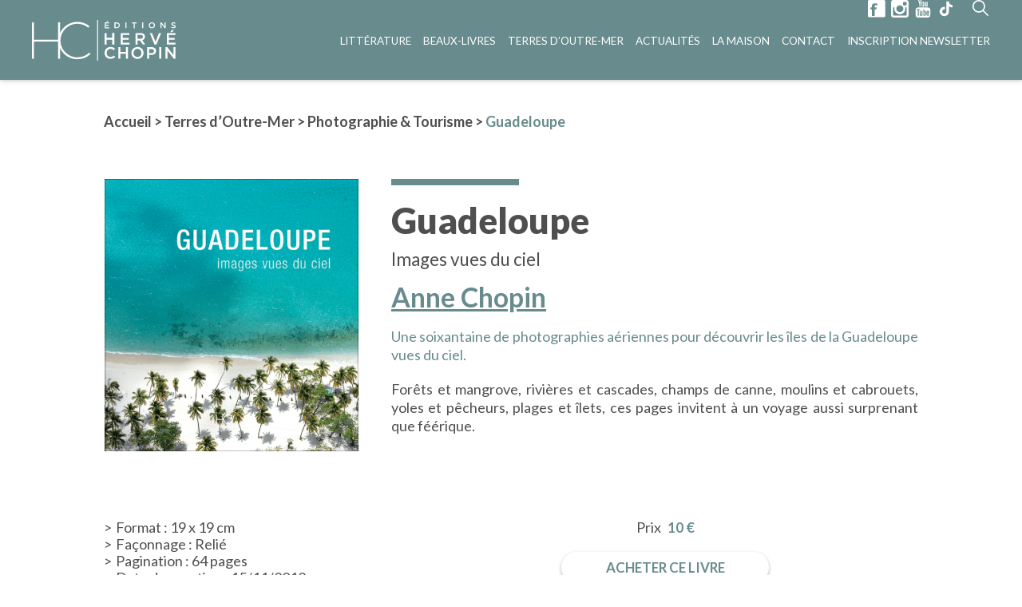

--- FILE ---
content_type: text/html; charset=UTF-8
request_url: https://www.hc-editions.com/livres/guadeloupe/
body_size: 12304
content:
<!DOCTYPE html>
<html lang="fr-FR">
<head>
    <meta charset="UTF-8">
    <meta name="viewport" content="width=device-width, initial-scale=1.0, maximum-scale=1.0">

    <title>HC Editions</title>
    
    <link href="https://fonts.googleapis.com/css2?family=Lato:wght@100;300;400;700;900&display=swap" rel="stylesheet">

    <link rel="pingback" href="https://www.hc-editions.com/xmlrpc.php" />

    <meta name='robots' content='index, follow, max-image-preview:large, max-snippet:-1, max-video-preview:-1' />

	<!-- This site is optimized with the Yoast SEO plugin v26.7 - https://yoast.com/wordpress/plugins/seo/ -->
	<title>Guadeloupe - Les Editions Hervé Chopin</title>
	<link rel="canonical" href="https://www.hc-editions.com/livres/guadeloupe/" />
	<meta property="og:locale" content="fr_FR" />
	<meta property="og:type" content="article" />
	<meta property="og:title" content="Guadeloupe - Les Editions Hervé Chopin" />
	<meta property="og:url" content="https://www.hc-editions.com/livres/guadeloupe/" />
	<meta property="og:site_name" content="Les Editions Hervé Chopin" />
	<meta property="article:modified_time" content="2021-06-15T15:16:03+00:00" />
	<meta property="og:image" content="https://www.hc-editions.com/wp-content/uploads/2021/06/guadeloupe-images-vues-du-ciel.png" />
	<meta property="og:image:width" content="600" />
	<meta property="og:image:height" content="640" />
	<meta property="og:image:type" content="image/png" />
	<meta name="twitter:card" content="summary_large_image" />
	<script type="application/ld+json" class="yoast-schema-graph">{"@context":"https://schema.org","@graph":[{"@type":"WebPage","@id":"https://www.hc-editions.com/livres/guadeloupe/","url":"https://www.hc-editions.com/livres/guadeloupe/","name":"Guadeloupe - Les Editions Hervé Chopin","isPartOf":{"@id":"https://www.hc-editions.com/#website"},"primaryImageOfPage":{"@id":"https://www.hc-editions.com/livres/guadeloupe/#primaryimage"},"image":{"@id":"https://www.hc-editions.com/livres/guadeloupe/#primaryimage"},"thumbnailUrl":"https://www.hc-editions.com/wp-content/uploads/2021/06/guadeloupe-images-vues-du-ciel.png","datePublished":"2021-06-14T13:42:07+00:00","dateModified":"2021-06-15T15:16:03+00:00","breadcrumb":{"@id":"https://www.hc-editions.com/livres/guadeloupe/#breadcrumb"},"inLanguage":"fr-FR","potentialAction":[{"@type":"ReadAction","target":["https://www.hc-editions.com/livres/guadeloupe/"]}]},{"@type":"ImageObject","inLanguage":"fr-FR","@id":"https://www.hc-editions.com/livres/guadeloupe/#primaryimage","url":"https://www.hc-editions.com/wp-content/uploads/2021/06/guadeloupe-images-vues-du-ciel.png","contentUrl":"https://www.hc-editions.com/wp-content/uploads/2021/06/guadeloupe-images-vues-du-ciel.png","width":600,"height":640,"caption":"guadeloupe images vues du ciel"},{"@type":"BreadcrumbList","@id":"https://www.hc-editions.com/livres/guadeloupe/#breadcrumb","itemListElement":[{"@type":"ListItem","position":1,"name":"Accueil","item":"https://www.hc-editions.com/"},{"@type":"ListItem","position":2,"name":"Livres","item":"https://www.hc-editions.com/livres/"},{"@type":"ListItem","position":3,"name":"Terres d’Outre-Mer","item":"https://www.hc-editions.com/categories-livres/terres-doutre-mer/"},{"@type":"ListItem","position":4,"name":"Photographie &amp; Tourisme","item":"https://www.hc-editions.com/categories-livres/photographie-tourisme/"},{"@type":"ListItem","position":5,"name":"Guadeloupe"}]},{"@type":"WebSite","@id":"https://www.hc-editions.com/#website","url":"https://www.hc-editions.com/","name":"Les Editions Hervé Chopin","description":"Maison d’édition généraliste et indépendante depuis 1994","potentialAction":[{"@type":"SearchAction","target":{"@type":"EntryPoint","urlTemplate":"https://www.hc-editions.com/?s={search_term_string}"},"query-input":{"@type":"PropertyValueSpecification","valueRequired":true,"valueName":"search_term_string"}}],"inLanguage":"fr-FR"}]}</script>
	<!-- / Yoast SEO plugin. -->


<link rel='dns-prefetch' href='//ajax.googleapis.com' />
		<!-- This site uses the Google Analytics by MonsterInsights plugin v9.11.1 - Using Analytics tracking - https://www.monsterinsights.com/ -->
							<script src="//www.googletagmanager.com/gtag/js?id=G-ELZSNGPZMK"  data-cfasync="false" data-wpfc-render="false" type="text/javascript" async></script>
			<script data-cfasync="false" data-wpfc-render="false" type="text/javascript">
				var mi_version = '9.11.1';
				var mi_track_user = true;
				var mi_no_track_reason = '';
								var MonsterInsightsDefaultLocations = {"page_location":"https:\/\/www.hc-editions.com\/livres\/guadeloupe\/"};
								if ( typeof MonsterInsightsPrivacyGuardFilter === 'function' ) {
					var MonsterInsightsLocations = (typeof MonsterInsightsExcludeQuery === 'object') ? MonsterInsightsPrivacyGuardFilter( MonsterInsightsExcludeQuery ) : MonsterInsightsPrivacyGuardFilter( MonsterInsightsDefaultLocations );
				} else {
					var MonsterInsightsLocations = (typeof MonsterInsightsExcludeQuery === 'object') ? MonsterInsightsExcludeQuery : MonsterInsightsDefaultLocations;
				}

								var disableStrs = [
										'ga-disable-G-ELZSNGPZMK',
									];

				/* Function to detect opted out users */
				function __gtagTrackerIsOptedOut() {
					for (var index = 0; index < disableStrs.length; index++) {
						if (document.cookie.indexOf(disableStrs[index] + '=true') > -1) {
							return true;
						}
					}

					return false;
				}

				/* Disable tracking if the opt-out cookie exists. */
				if (__gtagTrackerIsOptedOut()) {
					for (var index = 0; index < disableStrs.length; index++) {
						window[disableStrs[index]] = true;
					}
				}

				/* Opt-out function */
				function __gtagTrackerOptout() {
					for (var index = 0; index < disableStrs.length; index++) {
						document.cookie = disableStrs[index] + '=true; expires=Thu, 31 Dec 2099 23:59:59 UTC; path=/';
						window[disableStrs[index]] = true;
					}
				}

				if ('undefined' === typeof gaOptout) {
					function gaOptout() {
						__gtagTrackerOptout();
					}
				}
								window.dataLayer = window.dataLayer || [];

				window.MonsterInsightsDualTracker = {
					helpers: {},
					trackers: {},
				};
				if (mi_track_user) {
					function __gtagDataLayer() {
						dataLayer.push(arguments);
					}

					function __gtagTracker(type, name, parameters) {
						if (!parameters) {
							parameters = {};
						}

						if (parameters.send_to) {
							__gtagDataLayer.apply(null, arguments);
							return;
						}

						if (type === 'event') {
														parameters.send_to = monsterinsights_frontend.v4_id;
							var hookName = name;
							if (typeof parameters['event_category'] !== 'undefined') {
								hookName = parameters['event_category'] + ':' + name;
							}

							if (typeof MonsterInsightsDualTracker.trackers[hookName] !== 'undefined') {
								MonsterInsightsDualTracker.trackers[hookName](parameters);
							} else {
								__gtagDataLayer('event', name, parameters);
							}
							
						} else {
							__gtagDataLayer.apply(null, arguments);
						}
					}

					__gtagTracker('js', new Date());
					__gtagTracker('set', {
						'developer_id.dZGIzZG': true,
											});
					if ( MonsterInsightsLocations.page_location ) {
						__gtagTracker('set', MonsterInsightsLocations);
					}
										__gtagTracker('config', 'G-ELZSNGPZMK', {"forceSSL":"true","link_attribution":"true"} );
										window.gtag = __gtagTracker;										(function () {
						/* https://developers.google.com/analytics/devguides/collection/analyticsjs/ */
						/* ga and __gaTracker compatibility shim. */
						var noopfn = function () {
							return null;
						};
						var newtracker = function () {
							return new Tracker();
						};
						var Tracker = function () {
							return null;
						};
						var p = Tracker.prototype;
						p.get = noopfn;
						p.set = noopfn;
						p.send = function () {
							var args = Array.prototype.slice.call(arguments);
							args.unshift('send');
							__gaTracker.apply(null, args);
						};
						var __gaTracker = function () {
							var len = arguments.length;
							if (len === 0) {
								return;
							}
							var f = arguments[len - 1];
							if (typeof f !== 'object' || f === null || typeof f.hitCallback !== 'function') {
								if ('send' === arguments[0]) {
									var hitConverted, hitObject = false, action;
									if ('event' === arguments[1]) {
										if ('undefined' !== typeof arguments[3]) {
											hitObject = {
												'eventAction': arguments[3],
												'eventCategory': arguments[2],
												'eventLabel': arguments[4],
												'value': arguments[5] ? arguments[5] : 1,
											}
										}
									}
									if ('pageview' === arguments[1]) {
										if ('undefined' !== typeof arguments[2]) {
											hitObject = {
												'eventAction': 'page_view',
												'page_path': arguments[2],
											}
										}
									}
									if (typeof arguments[2] === 'object') {
										hitObject = arguments[2];
									}
									if (typeof arguments[5] === 'object') {
										Object.assign(hitObject, arguments[5]);
									}
									if ('undefined' !== typeof arguments[1].hitType) {
										hitObject = arguments[1];
										if ('pageview' === hitObject.hitType) {
											hitObject.eventAction = 'page_view';
										}
									}
									if (hitObject) {
										action = 'timing' === arguments[1].hitType ? 'timing_complete' : hitObject.eventAction;
										hitConverted = mapArgs(hitObject);
										__gtagTracker('event', action, hitConverted);
									}
								}
								return;
							}

							function mapArgs(args) {
								var arg, hit = {};
								var gaMap = {
									'eventCategory': 'event_category',
									'eventAction': 'event_action',
									'eventLabel': 'event_label',
									'eventValue': 'event_value',
									'nonInteraction': 'non_interaction',
									'timingCategory': 'event_category',
									'timingVar': 'name',
									'timingValue': 'value',
									'timingLabel': 'event_label',
									'page': 'page_path',
									'location': 'page_location',
									'title': 'page_title',
									'referrer' : 'page_referrer',
								};
								for (arg in args) {
																		if (!(!args.hasOwnProperty(arg) || !gaMap.hasOwnProperty(arg))) {
										hit[gaMap[arg]] = args[arg];
									} else {
										hit[arg] = args[arg];
									}
								}
								return hit;
							}

							try {
								f.hitCallback();
							} catch (ex) {
							}
						};
						__gaTracker.create = newtracker;
						__gaTracker.getByName = newtracker;
						__gaTracker.getAll = function () {
							return [];
						};
						__gaTracker.remove = noopfn;
						__gaTracker.loaded = true;
						window['__gaTracker'] = __gaTracker;
					})();
									} else {
										console.log("");
					(function () {
						function __gtagTracker() {
							return null;
						}

						window['__gtagTracker'] = __gtagTracker;
						window['gtag'] = __gtagTracker;
					})();
									}
			</script>
							<!-- / Google Analytics by MonsterInsights -->
		<style id='wp-img-auto-sizes-contain-inline-css' type='text/css'>
img:is([sizes=auto i],[sizes^="auto," i]){contain-intrinsic-size:3000px 1500px}
/*# sourceURL=wp-img-auto-sizes-contain-inline-css */
</style>
<link rel='stylesheet' id='bodhi-svgs-attachment-css' href='https://www.hc-editions.com/wp-content/plugins/svg-support/css/svgs-attachment.css' type='text/css' media='all' />
<link rel='stylesheet' id='hc_editions-styles-css' href='https://www.hc-editions.com/wp-content/themes/hc_editions/assets/css/styles.min.css?ver=1768858919' type='text/css' media='all' />
<script type="text/javascript" src="https://www.hc-editions.com/wp-content/plugins/svg-support/vendor/DOMPurify/DOMPurify.min.js?ver=2.5.8" id="bodhi-dompurify-library-js"></script>
<script type="text/javascript" src="https://www.hc-editions.com/wp-content/plugins/google-analytics-for-wordpress/assets/js/frontend-gtag.min.js?ver=9.11.1" id="monsterinsights-frontend-script-js" async="async" data-wp-strategy="async"></script>
<script data-cfasync="false" data-wpfc-render="false" type="text/javascript" id='monsterinsights-frontend-script-js-extra'>/* <![CDATA[ */
var monsterinsights_frontend = {"js_events_tracking":"true","download_extensions":"doc,pdf,ppt,zip,xls,docx,pptx,xlsx","inbound_paths":"[{\"path\":\"\\\/go\\\/\",\"label\":\"affiliate\"},{\"path\":\"\\\/recommend\\\/\",\"label\":\"affiliate\"}]","home_url":"https:\/\/www.hc-editions.com","hash_tracking":"false","v4_id":"G-ELZSNGPZMK"};/* ]]> */
</script>
<script type="text/javascript" src="https://ajax.googleapis.com/ajax/libs/jquery/2.2.4/jquery.min.js?ver=2.2.4" id="jquery-js"></script>
<script type="text/javascript" id="bodhi_svg_inline-js-extra">
/* <![CDATA[ */
var svgSettings = {"skipNested":""};
//# sourceURL=bodhi_svg_inline-js-extra
/* ]]> */
</script>
<script type="text/javascript" src="https://www.hc-editions.com/wp-content/plugins/svg-support/js/min/svgs-inline-min.js" id="bodhi_svg_inline-js"></script>
<script type="text/javascript" id="bodhi_svg_inline-js-after">
/* <![CDATA[ */
cssTarget={"Bodhi":"img.style-svg","ForceInlineSVG":"style-svg"};ForceInlineSVGActive="false";frontSanitizationEnabled="on";
//# sourceURL=bodhi_svg_inline-js-after
/* ]]> */
</script>
<link rel="EditURI" type="application/rsd+xml" title="RSD" href="https://www.hc-editions.com/xmlrpc.php?rsd" />
<link rel='shortlink' href='https://www.hc-editions.com/?p=2453' />
<link rel="icon" href="https://www.hc-editions.com/wp-content/uploads/2020/08/cropped-faviconehc-32x32.jpg" sizes="32x32" />
<link rel="icon" href="https://www.hc-editions.com/wp-content/uploads/2020/08/cropped-faviconehc-192x192.jpg" sizes="192x192" />
<link rel="apple-touch-icon" href="https://www.hc-editions.com/wp-content/uploads/2020/08/cropped-faviconehc-180x180.jpg" />
<meta name="msapplication-TileImage" content="https://www.hc-editions.com/wp-content/uploads/2020/08/cropped-faviconehc-270x270.jpg" />
		<style type="text/css" id="wp-custom-css">
			.ff-stream-wrapper {

	z-index: 1;
}

.ff-stream {
	
	z-index: 1;
}

picture.list__item__image img {
	max-height:560px;
}


.editor iframe {
	
	display: block; margin-left: auto; margin-right: auto; max-width: 100%;
}




@media screen and (max-width: 1920px) {
    #main_menu .site__nav__link {
        font-size: 1rem;
    }
	

	
	#main_menu .site__nav__item:not(:first-child) {
  margin-left: 25px;
}
	
	.container--header > div {
  height: 100%;
  padding-right: 16%;
}
	
	 .site__header.no_top .site__header__actions {
    top: 35px;
  }
	
}

@media screen and (max-width: 1599px) {
  #main_menu .site__nav__item:not(:first-child) {
    margin-left: 15px;
  }
	
	 .container--header > div {

    padding-right: 0%;
  }
	
	 .site__logo img {
    width: 180px;
  }
	
	.searchForm__input {

  width: 135px;
  padding: 15px 30px 15px 30px;
 
}
	
		 .site__header.no_top .site__header__actions {
    top: 0px;
  }
	
	 .site__header__actions {

    top: 0px;
  }
	
	
}

@media screen and (max-width: 1399px) {
	
	  #main_menu .site__nav__item:not(:first-child) {
    margin-left: 12px;
  }
	
	  .container--header > div {
  
    padding-right: 0%;
  }
	
	 #main_menu .site__nav__link {
    font-size: 1rem;
  }
	
	 #main_menu .site__nav__link {
    font-size: 0.95rem;
  }
	
	
	
}

@media screen and (max-width: 1299px) {
	
	  #main_menu .site__nav__item:not(:first-child) {
    margin-left: 15px;
  }
	
	  .container--header > div {
  
    padding-right: 0%;
  }
	
	 #main_menu .site__nav__link {
    font-size: 0.9rem;
  }
	
	 .site__header__menu {
    margin-top: 0px;
  }
	
}

@media screen and (max-width: 1150px) {
	

	
	 #main_menu .site__nav__link {
    font-size: 0.80rem;
  }

	
}

@media screen and (max-width: 1024px) {
  .site__header__actions {
    top: 28px;
    right: 20px;
  }
}

@media screen and (max-height: 900px) {
.list--books .list__item--big .list__item__image {
    max-height: 560px;
}
}

.single_book__authors__item__image {
	display: inline-block;
}
.single_book__authors__item__image img {
	border-radius: 50%
}

}		</style>
		</head>
<body class="wp-singular book-template-default single single-book postid-2453 wp-theme-hc_editions dev">
	<header class="site__header nav-down">
        <div class="container container--header">
            <div class="flex flex--spaced flex--middle flex--no_wrap">
                <div class="site__header__logo">
                    <a href="https://www.hc-editions.com" class="site__logo" ><img src="https://www.hc-editions.com/wp-content/themes/hc_editions/assets/svg/logo.svg" alt="HC Editions"/></a>
                </div>
                <div class="site__header__menu">
                    <div class="site__header__menu__container" >
                        <div class="site__header__menu__container__inner" >
                            <nav id="main_menu" class="site__nav"><ul id="menu-main-menu" class="site__nav__list"><li id="menu-item-135" class="menu-item menu-item-type-taxonomy menu-item-object-book-categories menu-item-has-children menu-item-135 site__nav__item"><a href="https://www.hc-editions.com/categories-livres/litterature/" title="Littérature" class="site__nav__link">Littérature</a>
<ul class="sub-menu site__nav__sublist">
	<li id="menu-item-370" class="menu-item menu-item-type-post_type menu-item-object-page menu-item-370 site__nav__subitem"><a href="https://www.hc-editions.com/nos-auteurs-de-litterature/" class="site__nav__sublink">Nos auteurs</a></li>
	<li id="menu-item-371" class="menu-item menu-item-type-taxonomy menu-item-object-book-categories menu-item-371 site__nav__subitem"><a href="https://www.hc-editions.com/categories-livres/litterature-generale/" class="site__nav__sublink">Littérature générale</a></li>
	<li id="menu-item-372" class="menu-item menu-item-type-taxonomy menu-item-object-book-categories menu-item-372 site__nav__subitem"><a href="https://www.hc-editions.com/categories-livres/polar/" class="site__nav__sublink">Polar</a></li>
	<li id="menu-item-373" class="menu-item menu-item-type-taxonomy menu-item-object-book-categories menu-item-373 site__nav__subitem"><a href="https://www.hc-editions.com/categories-livres/roman-historique/" class="site__nav__sublink">Roman historique</a></li>
	<li id="menu-item-374" class="menu-item menu-item-type-taxonomy menu-item-object-book-categories menu-item-374 site__nav__subitem"><a href="https://www.hc-editions.com/categories-livres/imaginaire/" class="site__nav__sublink">Imaginaire</a></li>
	<li id="menu-item-2676" class="menu-item menu-item-type-taxonomy menu-item-object-book-categories menu-item-2676 site__nav__subitem"><a href="https://www.hc-editions.com/categories-livres/actualite/" class="site__nav__sublink">Actualité</a></li>
	<li id="menu-item-375" class="menu-item menu-item-type-taxonomy menu-item-object-book-categories menu-item-375 site__nav__subitem"><a href="https://www.hc-editions.com/categories-livres/hors-collection/" class="site__nav__sublink">Hors collection</a></li>
</ul>
</li>
<li id="menu-item-134" class="mega_menu menu-item menu-item-type-taxonomy menu-item-object-book-categories menu-item-has-children menu-item-134 site__nav__item"><a href="https://www.hc-editions.com/categories-livres/beaux-livres/" title="Beaux-Livres" class="site__nav__link">Beaux-Livres</a>
<ul class="sub-menu site__nav__sublist">
	<li id="menu-item-385" class="menu-item menu-item-type-taxonomy menu-item-object-book-categories menu-item-has-children menu-item-385 site__nav__subitem"><a href="https://www.hc-editions.com/categories-livres/images-dantan-et-vintage/" class="site__nav__sublink">Images d’antan &amp; 100% Vintage</a>
	<ul class="sub-menu site__nav__sublist">
		<li id="menu-item-387" class="menu-item menu-item-type-taxonomy menu-item-object-book-categories menu-item-387 site__nav__subitem"><a href="https://www.hc-editions.com/categories-livres/villes-regions/" class="site__nav__sublink">Villes &amp; Régions</a></li>
		<li id="menu-item-388" class="menu-item menu-item-type-taxonomy menu-item-object-book-categories menu-item-388 site__nav__subitem"><a href="https://www.hc-editions.com/categories-livres/pays/" class="site__nav__sublink">Pays</a></li>
		<li id="menu-item-386" class="menu-item menu-item-type-taxonomy menu-item-object-book-categories menu-item-386 site__nav__subitem"><a href="https://www.hc-editions.com/categories-livres/themes/" class="site__nav__sublink">Thèmes</a></li>
	</ul>
</li>
	<li id="menu-item-390" class="menu-item menu-item-type-taxonomy menu-item-object-book-categories menu-item-has-children menu-item-390 site__nav__subitem"><a href="https://www.hc-editions.com/categories-livres/histoire-patrimoine/" class="site__nav__sublink">Histoire &amp; Patrimoine</a>
	<ul class="sub-menu site__nav__sublist">
		<li id="menu-item-392" class="menu-item menu-item-type-taxonomy menu-item-object-book-categories menu-item-392 site__nav__subitem"><a href="https://www.hc-editions.com/categories-livres/monuments-historiques/" class="site__nav__sublink">Monuments historiques</a></li>
		<li id="menu-item-389" class="menu-item menu-item-type-taxonomy menu-item-object-book-categories menu-item-389 site__nav__subitem"><a href="https://www.hc-editions.com/categories-livres/vues-du-ciel/" class="site__nav__sublink">Vues du ciel</a></li>
		<li id="menu-item-393" class="menu-item menu-item-type-taxonomy menu-item-object-book-categories menu-item-393 site__nav__subitem"><a href="https://www.hc-editions.com/categories-livres/regionalisme/" class="site__nav__sublink">Régionalisme</a></li>
		<li id="menu-item-394" class="menu-item menu-item-type-taxonomy menu-item-object-book-categories menu-item-394 site__nav__subitem"><a href="https://www.hc-editions.com/categories-livres/parcours-du-patrimoine/" class="site__nav__sublink">Parcours du patrimoine</a></li>
		<li id="menu-item-3726" class="menu-item menu-item-type-custom menu-item-object-custom menu-item-3726 site__nav__subitem"><a href="https://www.hc-editions.com/categories-livres/merveilleuse-histoire/" class="site__nav__sublink">Merveilleuse histoire</a></li>
		<li id="menu-item-395" class="menu-item menu-item-type-taxonomy menu-item-object-book-categories menu-item-395 site__nav__subitem"><a href="https://www.hc-editions.com/categories-livres/histoire/" class="site__nav__sublink">Histoire</a></li>
	</ul>
</li>
	<li id="menu-item-391" class="menu-item menu-item-type-taxonomy menu-item-object-book-categories menu-item-has-children menu-item-391 site__nav__subitem"><a href="https://www.hc-editions.com/categories-livres/art-culture/" class="site__nav__sublink">Art &amp; Culture</a>
	<ul class="sub-menu site__nav__sublist">
		<li id="menu-item-400" class="menu-item menu-item-type-taxonomy menu-item-object-book-categories menu-item-400 site__nav__subitem"><a href="https://www.hc-editions.com/categories-livres/peinture-sculpture-architecture/" class="site__nav__sublink">Peinture / Sculpture / Architecture</a></li>
		<li id="menu-item-383" class="menu-item menu-item-type-taxonomy menu-item-object-book-categories menu-item-383 site__nav__subitem"><a href="https://www.hc-editions.com/categories-livres/musee-et-catalogues-dexposition/" class="site__nav__sublink">Musées et catalogues d’exposition</a></li>
		<li id="menu-item-399" class="menu-item menu-item-type-taxonomy menu-item-object-book-categories menu-item-399 site__nav__subitem"><a href="https://www.hc-editions.com/categories-livres/mode/" class="site__nav__sublink">Mode</a></li>
		<li id="menu-item-3727" class="menu-item menu-item-type-custom menu-item-object-custom menu-item-3727 site__nav__subitem"><a href="https://www.hc-editions.com/categories-livres/instantanes/" class="site__nav__sublink">Instantanés</a></li>
		<li id="menu-item-397" class="menu-item menu-item-type-taxonomy menu-item-object-book-categories menu-item-397 site__nav__subitem"><a href="https://www.hc-editions.com/categories-livres/photographie/" class="site__nav__sublink">Photographie</a></li>
		<li id="menu-item-398" class="menu-item menu-item-type-taxonomy menu-item-object-book-categories menu-item-398 site__nav__subitem"><a href="https://www.hc-editions.com/categories-livres/vin-gastronomie/" class="site__nav__sublink">Vin &amp; Gastronomie</a></li>
		<li id="menu-item-396" class="menu-item menu-item-type-taxonomy menu-item-object-book-categories menu-item-396 site__nav__subitem"><a href="https://www.hc-editions.com/categories-livres/hors-collection-art-culture/" class="site__nav__sublink">Hors collection</a></li>
	</ul>
</li>
	<li id="menu-item-384" class="menu-item menu-item-type-taxonomy menu-item-object-book-categories menu-item-has-children menu-item-384 site__nav__subitem"><a href="https://www.hc-editions.com/categories-livres/jeunesse/" class="site__nav__sublink">Jeunesse</a>
	<ul class="sub-menu site__nav__sublist">
		<li id="menu-item-1062" class="menu-item menu-item-type-custom menu-item-object-custom menu-item-1062 site__nav__subitem"><a href="/categories-livres/lapingouin/" class="site__nav__sublink">Lapingouin</a></li>
		<li id="menu-item-1063" class="menu-item menu-item-type-custom menu-item-object-custom menu-item-1063 site__nav__subitem"><a href="/categories-livres/comtesse-de-segur/" class="site__nav__sublink">Comtesse de Ségur</a></li>
	</ul>
</li>
</ul>
</li>
<li id="menu-item-136" class="menu-item menu-item-type-taxonomy menu-item-object-book-categories current-book-ancestor current-menu-parent current-book-parent menu-item-has-children menu-item-136 site__nav__item"><a href="https://www.hc-editions.com/categories-livres/terres-doutre-mer/" title="Terres d’Outre-Mer" class="site__nav__link">Terres d’Outre-Mer</a>
<ul class="sub-menu site__nav__sublist">
	<li id="menu-item-377" class="menu-item menu-item-type-taxonomy menu-item-object-book-categories menu-item-377 site__nav__subitem"><a href="https://www.hc-editions.com/categories-livres/art-culture-terres-doutre-mer/" class="site__nav__sublink">Art &amp; Culture</a></li>
	<li id="menu-item-378" class="menu-item menu-item-type-taxonomy menu-item-object-book-categories menu-item-378 site__nav__subitem"><a href="https://www.hc-editions.com/categories-livres/histoire-patrimoine-terres-doutre-mer/" class="site__nav__sublink">Histoire &amp; Patrimoine</a></li>
	<li id="menu-item-379" class="menu-item menu-item-type-taxonomy menu-item-object-book-categories menu-item-379 site__nav__subitem"><a href="https://www.hc-editions.com/categories-livres/nature-environnement/" class="site__nav__sublink">Nature &amp; Environnement</a></li>
	<li id="menu-item-380" class="menu-item menu-item-type-taxonomy menu-item-object-book-categories current-book-ancestor current-menu-parent current-book-parent menu-item-380 site__nav__subitem"><a href="https://www.hc-editions.com/categories-livres/photographie-tourisme/" class="site__nav__sublink">Photographie &amp; Tourisme</a></li>
	<li id="menu-item-381" class="menu-item menu-item-type-taxonomy menu-item-object-book-categories menu-item-381 site__nav__subitem"><a href="https://www.hc-editions.com/categories-livres/images-dantan/" class="site__nav__sublink">Images d’antan</a></li>
	<li id="menu-item-382" class="menu-item menu-item-type-taxonomy menu-item-object-book-categories menu-item-382 site__nav__subitem"><a href="https://www.hc-editions.com/categories-livres/litterature-terres-doutre-mer/" class="site__nav__sublink">Littérature</a></li>
	<li id="menu-item-376" class="menu-item menu-item-type-taxonomy menu-item-object-book-categories menu-item-376 site__nav__subitem"><a href="https://www.hc-editions.com/categories-livres/hors-collection-terres-doutre-mer/" class="site__nav__sublink">Hors collection</a></li>
</ul>
</li>
<li id="menu-item-129" class="menu-item menu-item-type-post_type menu-item-object-page current_page_parent menu-item-129 site__nav__item"><a href="https://www.hc-editions.com/actualites/" title="Actualités" class="site__nav__link">Actualités</a></li>
<li id="menu-item-131" class="menu-item menu-item-type-post_type menu-item-object-page menu-item-131 site__nav__item"><a href="https://www.hc-editions.com/la-maison-des-editions-herve-chopin/" title="La maison" class="site__nav__link">La maison</a></li>
<li id="menu-item-130" class="menu-item menu-item-type-post_type menu-item-object-page menu-item-130 site__nav__item"><a href="https://www.hc-editions.com/nous-contacter/" title="Contact" class="site__nav__link">Contact</a></li>
<li id="menu-item-3540" class="menu-item menu-item-type-post_type menu-item-object-page menu-item-3540 site__nav__item"><a href="https://www.hc-editions.com/newsletter/" title="Inscription Newsletter" class="site__nav__link">Inscription Newsletter</a></li>
</ul></nav>                        </div>
                    </div>
                </div>
                <div class="site__header__actions">
                    <div class="site__header__actions__social_media">
                                                    <a href="https://www.facebook.com/herve.chopin.5" target="_blank"><svg width="26" height="26" viewBox="0 0 26 26" fill="none" xmlns="http://www.w3.org/2000/svg">  <path d="M23.5 0H2C0.9 0 0 0.9 0 2V23.6C0 24.7 0.9 25.5 2 25.5H23.6C24.7 25.5 25.6 24.7 25.6 23.6V2C25.5 0.9 24.6 0 23.5 0ZM13.4 8.4C12.8 8 12.3 7.7 11.7 7.7C11.1 7.7 10.6 7.9 10.3 8.1C10 8.5 9.9 8.9 9.9 9.7V10.8H13.1L12.4 13.8H9.9V23.7H5.8V13.8H3.9V10.8H5.8V9.6C5.8 8.4 5.9 7.7 6.2 7.1C6.5 6.5 7 5.8 7.8 5.5C8.6 5.1 9.7 4.9 10.9 4.9C12.1 4.9 13 5.3 14.2 5.6L13.4 8.4Z" fill="#688b8d" />       </svg></a>
                                                                            <a href="https://www.instagram.com/herve_chopin_editions/" target="_blank"><svg width="26" height="26" viewBox="0 0 26 26" fill="none" xmlns="http://www.w3.org/2000/svg"> <path d="M3.29851 0H22.6045C24.4478 0 25.903 1.45522 25.903 3.29851V22.6045C25.903 24.4478 24.4478 25.903 22.6045 25.903H3.29851C1.45522 25.903 0 24.4478 0 22.6045V3.29851C0 1.45522 1.45522 0 3.29851 0ZM18.9179 2.91045C18.2388 2.91045 17.7537 3.39552 17.7537 4.07463V6.88806C17.7537 7.56716 18.2388 8.05224 18.9179 8.05224H21.8284C22.5075 8.05224 22.9925 7.56716 22.9925 6.88806V4.07463C22.9925 3.39552 22.5075 2.91045 21.8284 2.91045H18.9179ZM22.9925 10.9627H20.6642C20.8582 11.6418 20.9552 12.4179 20.9552 13.194C20.9552 17.5597 17.3657 21.0522 12.903 21.0522C8.4403 21.0522 4.85075 17.5597 4.85075 13.194C4.85075 12.4179 4.94776 11.6418 5.14179 10.9627H2.91045V21.9254C2.91045 22.5075 3.39552 22.9925 3.97761 22.9925H22.0224C22.6045 22.9925 23.0896 22.5075 23.0896 21.9254V10.9627H22.9925ZM13 7.85821C10.0896 7.85821 7.76119 10.0896 7.76119 12.903C7.76119 15.7164 10.0896 17.9478 13 17.9478C15.9104 17.9478 18.2388 15.7164 18.2388 12.903C18.2388 10.0896 15.9104 7.85821 13 7.85821Z" fill="#688b8d" /> </svg></a>
                                                                            <a href="https://www.youtube.com/channel/UCEcdYDaVxgSu73FKQwqsPew/featured" target="_blank"><svg width="22" height="26" viewBox="0 0 22 26" fill="none" xmlns="http://www.w3.org/2000/svg"> <path d="M8.92369 8.06897C8.92369 8.69655 9.1004 9.14483 9.45382 9.50345C9.80723 9.86207 10.249 10.0414 10.8675 10.0414C11.4859 10.0414 11.9277 9.86207 12.2811 9.50345C12.6345 9.14483 12.8112 8.69655 12.8112 8.06897V4.30345C12.8112 3.76552 12.6345 3.31724 12.2811 2.95862C11.9277 2.6 11.4859 2.42069 10.9558 2.42069C10.3373 2.42069 9.89558 2.6 9.54217 2.95862C9.18876 3.31724 9.01205 3.76552 9.01205 4.30345V8.06897H8.92369ZM10.249 4.21379C10.249 4.03448 10.3373 3.94483 10.4257 3.85517C10.5141 3.76552 10.6908 3.67586 10.7791 3.67586C10.9558 3.67586 11.1325 3.76552 11.2209 3.85517C11.3092 3.94483 11.3976 4.12414 11.3976 4.21379V8.15862C11.3976 8.33793 11.3092 8.51724 11.2209 8.6069C11.1325 8.69655 10.9558 8.78621 10.7791 8.78621C10.6024 8.78621 10.4257 8.69655 10.3373 8.6069C10.249 8.51724 10.1606 8.33793 10.1606 8.15862V4.21379H10.249ZM5.74297 9.86207H7.24498V5.73793L9.01205 0H7.42169L6.53815 3.94483H6.4498L5.47791 0H3.88755L5.65462 5.91724V9.86207H5.74297ZM14.8434 9.95172C15.1084 9.95172 15.3735 9.86207 15.6386 9.68276C15.9036 9.50345 16.1687 9.32414 16.4337 8.96552V9.86207H17.759V2.6H16.4337V8.15862C16.3454 8.33793 16.1687 8.42759 15.992 8.51724C15.8153 8.6069 15.7269 8.69655 15.6386 8.69655C15.5502 8.69655 15.4618 8.69655 15.3735 8.6069C15.2851 8.51724 15.2851 8.42759 15.2851 8.24828V2.6H13.9598V8.69655C13.9598 9.14483 14.0482 9.41379 14.2249 9.68276C14.3133 9.86207 14.49 9.95172 14.8434 9.95172ZM13.3414 17.1241C13.253 17.1241 13.1647 17.1241 13.0763 17.2138C12.988 17.3034 12.8996 17.3034 12.8112 17.3931V21.9655C12.8996 22.0552 12.988 22.1448 13.1647 22.2345C13.253 22.3241 13.3414 22.3241 13.5181 22.3241C13.6948 22.3241 13.7831 22.2345 13.8715 22.1448C13.9598 22.0552 13.9598 21.8759 13.9598 21.6069V17.8414C13.9598 17.5724 13.8715 17.3931 13.7831 17.3034C13.6064 17.1241 13.5181 17.1241 13.3414 17.1241ZM21.8233 14.3448C21.8233 12.5517 20.4096 11.1172 18.6426 11.1172C16.1687 11.0276 13.6064 10.9379 10.9558 10.9379C8.30522 10.9379 5.74297 10.9379 3.26908 11.1172C1.50201 11.1172 0.0883534 12.5517 0.0883534 14.3448C0 15.6897 0 17.1241 0 18.469C0 19.9034 0 21.2483 0.176707 22.6828C0.176707 24.4759 1.59036 25.9103 3.35743 25.9103C5.83133 26 8.39357 26 10.9558 26C13.6064 26 16.1687 26 18.6426 25.8207C20.4096 25.8207 21.8233 24.3862 21.8233 22.5931C21.9116 21.1586 22 19.8138 22 18.3793C22 17.1241 21.9116 15.6897 21.8233 14.3448ZM4.77108 23.3103H3.26908V14.8828H1.67871V13.4483H6.27309V14.8828H4.77108V23.3103ZM10.0723 23.3103H8.74699V22.5034C8.48193 22.7724 8.21687 23.0414 7.95181 23.2207C7.68675 23.4 7.42169 23.4897 7.15663 23.4897C6.89157 23.4897 6.62651 23.4 6.4498 23.131C6.27309 22.9517 6.18474 22.5931 6.18474 22.1448V16.0483H7.51004V21.6069C7.51004 21.7862 7.51004 21.8759 7.59839 21.9655C7.68675 22.0552 7.7751 22.0552 7.86345 22.0552C7.95181 22.0552 8.12851 21.9655 8.21687 21.8759C8.39357 21.7862 8.48193 21.6069 8.65864 21.5172V15.9586H9.98394V23.3103H10.0723ZM15.2851 21.7862C15.2851 22.3241 15.1968 22.6828 14.9317 22.9517C14.755 23.2207 14.4016 23.4 14.0482 23.4C13.7831 23.4 13.5181 23.3103 13.3414 23.2207C13.1647 23.131 12.988 22.9517 12.8112 22.7724V23.3103H11.4859V13.4483H12.8112V16.5862C12.988 16.4069 13.1647 16.2276 13.3414 16.0483C13.5181 15.9586 13.7831 15.869 13.9598 15.869C14.4016 15.869 14.6667 16.0483 14.9317 16.3172C15.1968 16.5862 15.2851 17.1241 15.2851 17.6621V21.7862ZM20.1446 19.8138H17.5823V21.1586C17.5823 21.5172 17.5823 21.7862 17.6707 21.9655C17.759 22.1448 17.9357 22.1448 18.1124 22.1448C18.3775 22.1448 18.4659 22.0552 18.5542 21.9655C18.6426 21.8759 18.7309 21.6069 18.7309 21.1586V20.6207H20.1446V21.1586C20.1446 21.8759 19.9679 22.5034 19.6145 22.8621C19.261 23.2207 18.8193 23.4 18.1124 23.4C17.494 23.4 17.0522 23.2207 16.6988 22.7724C16.3454 22.4138 16.1687 21.7862 16.1687 21.1586V17.931C16.1687 17.3034 16.3454 16.7655 16.6988 16.4069C17.0522 16.0483 17.5823 15.7793 18.2008 15.7793C18.8193 15.7793 19.261 15.9586 19.6145 16.3172C19.9679 16.6759 20.1446 17.2138 20.1446 17.931V19.8138ZM18.2008 17.1241C18.0241 17.1241 17.8474 17.2138 17.759 17.3034C17.6707 17.3931 17.5823 17.6621 17.5823 17.931V18.6483H18.7309V17.931C18.7309 17.6621 18.6426 17.3931 18.5542 17.3034C18.5542 17.2138 18.4659 17.1241 18.2008 17.1241Z" fill="#688b8d" /> </svg></a>
                                                                            <a href="https://www.tiktok.com/@editionshervechopin" target="_blank"><svg fill="#688b8d" viewBox="0 0 24 24" xmlns="http://www.w3.org/2000/svg"><path d="M19.589 6.686a4.793 4.793 0 0 1-3.77-4.245V2h-3.445v13.672a2.896 2.896 0 0 1-5.201 1.743l-.002-.001.002.001a2.895 2.895 0 0 1 3.183-4.51v-3.5a6.329 6.329 0 0 0-5.394 10.692 6.33 6.33 0 0 0 10.857-4.424V8.687a8.182 8.182 0 0 0 4.773 1.526V6.79a4.831 4.831 0 0 1-1.003-.104z"></path></svg></a>
                                            </div>

                    <div class="site__header__actions__search">
                        <div class="search_dropdown"> <!-- Generator: Adobe Illustrator 19.0.0, SVG Export Plug-In . SVG Version: 6.00 Build 0)  --> <svg width="25" height="25" xmlns="http://www.w3.org/2000/svg" viewBox="0 0 512.005 512.005">  	 		<path d="M505.749,475.587l-145.6-145.6c28.203-34.837,45.184-79.104,45.184-127.317c0-111.744-90.923-202.667-202.667-202.667 			S0,90.925,0,202.669s90.923,202.667,202.667,202.667c48.213,0,92.48-16.981,127.317-45.184l145.6,145.6 			c4.16,4.16,9.621,6.251,15.083,6.251s10.923-2.091,15.083-6.251C514.091,497.411,514.091,483.928,505.749,475.587z 			 M202.667,362.669c-88.235,0-160-71.765-160-160s71.765-160,160-160s160,71.765,160,160S290.901,362.669,202.667,362.669z" /> 	  </svg></div>
                        <form id="generalFormSearch" class="searchForm" enctype="UTF-8" method="get" action="https://www.hc-editions.com" >
                            <input name="s" type="search" class="autocomp searchForm__input" placeholder="Recherche..." />
                            <button class="searchForm__button"> <!-- Generator: Adobe Illustrator 19.0.0, SVG Export Plug-In . SVG Version: 6.00 Build 0)  --> <svg width="25" height="25" xmlns="http://www.w3.org/2000/svg" viewBox="0 0 512.005 512.005">  	 		<path d="M505.749,475.587l-145.6-145.6c28.203-34.837,45.184-79.104,45.184-127.317c0-111.744-90.923-202.667-202.667-202.667 			S0,90.925,0,202.669s90.923,202.667,202.667,202.667c48.213,0,92.48-16.981,127.317-45.184l145.6,145.6 			c4.16,4.16,9.621,6.251,15.083,6.251s10.923-2.091,15.083-6.251C514.091,497.411,514.091,483.928,505.749,475.587z 			 M202.667,362.669c-88.235,0-160-71.765-160-160s71.765-160,160-160s160,71.765,160,160S290.901,362.669,202.667,362.669z" /> 	  </svg></button>
                        </form>
                    </div>

                    <button class="hamburger hamburger--slider" aria-expanded="false">
                        <div class="hamburger-box">
                            <div class="hamburger-inner"></div>
                        </div>
                    </button>
                </div>
            </div>
        </div>
	</header>
    <main id="main" class="site__main">
                    <section class="section section--breadcrumbs">
                <div class="container container--max-1280">
        <p id="breadcrumbs"><span><span><a href="https://www.hc-editions.com/">Accueil</a></span> &gt; <span><a href="https://www.hc-editions.com/categories-livres/terres-doutre-mer/">Terres d’Outre-Mer</a></span> &gt; <span><a href="https://www.hc-editions.com/categories-livres/photographie-tourisme/">Photographie &amp; Tourisme</a></span> &gt; <span class="breadcrumb_last" aria-current="page">Guadeloupe</span></span></p>                </div>
            </section>
        
        <div>
<section class="section section--small_vertical_padding single_book">
    <div class="container container--max-1280">
        <div class="flex">

            
                            
                
                                        <div class="single_book__left">
                        <img class="single_book__image" src="https://www.hc-editions.com/wp-content/uploads/2021/06/guadeloupe-images-vues-du-ciel-100-525x560.png" alt="Guadeloupe" />

                                                
                    </div>
                            
            <div class="single_book__right">

                
                                    <h1 class="single_book__name medium-title medium-title--bold medium-title--top_lines">Guadeloupe</h1>
                
                                    <div class="single_book__subtitle">Images vues du ciel</div>
                
                                    <div class="single_book__authors">

                                                    <div class="single_book__authors__item">

                                
                                                                                                                                            <a class="single_book__authors__item__name link link--primary link--underline link--bold link--body-hover" href="https://www.hc-editions.com/nos-auteurs-de-litterature/anne-chopin/">Anne Chopin</a>
                                                                                                </div>
                                            </div>
                
                                    <div class="single_book__introduction">Une soixantaine de photographies aériennes pour découvrir les îles de la Guadeloupe vues du ciel.</div>
                
                                    <div class="single_book__description"><p class="p1">Forêts et mangrove, rivières et cascades, champs de canne, moulins et cabrouets, yoles et pêcheurs, plages et îlets, ces pages invitent à un voyage aussi surprenant que féérique.</p>
</div>
                
                
                            </div>
        </div>
    </div>
</section>

<section class="section section--small_vertical_padding_bottom single_book">
    <div class="container container--max-1280">
        <div class="flex flex--big_gutter single_book__informations">
            <div>

                                
                                
                                
                                
                                
                
                                    <div class="single_book__info">Format : 19 x 19 cm</div>
                                                    <div class="single_book__info">Façonnage :  Relié</div>
                                                    <div class="single_book__info">Pagination : 64 pages</div>
                                
                        
                    <div class="single_book__info">Date de parution : 15/11/2012  </div>
                                                    <div class="single_book__info">ISBN : 9782357200722</div>
                            </div>
            <div>
                                    <div class="single_book__info single_book__info--price">Prix <span>10 €</span></div>
                                                    <div><a class="button button--uppercase button--min-width" target="_blank" href="https://www.interforum.fr/Affiliations/accueil.do?refLivre=9782357200722&#038;refEditeur=121&#038;type=P">Acheter ce livre</a></div>
                                                
                                            </div>
        </div>
    </div>
</section>



                                        
            <section class="section section--small_vertical_padding_bottom single_book__about_author">
            <div class="container container--max-1280">

                <h2 class="medium-title medium-title--primary medium-title--center">
                    
                                                    <span>L'auteur</span>
                        
                                    </h2>

                                                            
                        <div class="flex single_book__about_author__item">
                            
                            <div class="">

                                                                    <h3 class="single_book__about_author__name small-title">Anne Chopin</h3>
                                
                                                                    <div class="single_book__about_author__description"><p>Anne Chopin est photographe. Après des études d’arts graphiques à l’Académie Charpentier à Paris, elle s’installe dès 1993 comme photographe et graphiste indépendante. Après vingt ans de vie en Martinique, elle partage son temps entre les Antilles et la métropole. Son travail s’articule autour du patrimoine, qu’il soit bâti, naturel ou artistique.</p>
</div>
                                
                                                                    <a class="link link--underline link--primary link--bold link--body-hover" href="https://www.hc-editions.com/nos-auteurs-de-litterature/anne-chopin/">Voir sa fiche...</a>
                                                            </div>
                        </div>
                                                </div>
        </section>
    

            
                    <section class="section section--small_vertical_padding_bottom">
                <div class="container container--max-1280">
                    <h2 class="medium-title medium-title--primary medium-title--center">
                        
                                                            <span>Du même auteur</span>
                            
                                            </h2>

                    
                    <div class="flex flex--small_gutter  list list--books">
                                                                                                                                                                    
    
        
        <a class="list__item list__item--small" href="https://www.hc-editions.com/livres/martinique/">
            <img class="list__item__image " src="https://www.hc-editions.com/wp-content/uploads/2021/06/martinique-images-vues-du-ciel-525x560.png" alt="martinique images vues du ciel" />

            
                    </a>
                                                                                                                                                                        
    
        
        <a class="list__item list__item--small" href="https://www.hc-editions.com/livres/bordeaux-instantanes/">
            <img class="list__item__image " src="https://www.hc-editions.com/wp-content/uploads/2022/07/bordeaux-instantanes-e1662476080556-525x560.png" alt="bordeaux instantanes" />

            
                    </a>
                                                </div>
                </div>
            </section>
            

        </div>
	</main><!-- #main -->
	<footer class="site__footer">
        <div class="container container--footer container--max-1280">
            <div class="flex flex--no_wrap">
                <div class="site__footer__logo" >
                    <img src="https://www.hc-editions.com/wp-content/themes/hc_editions/assets/svg/letters_logo.svg" alt="HC Editions"/>
                </div>
                <div class="site__footer__actions">
                    <div class="site__footer__top flex flex--no_wrap flex--spaced">
                        <div class="site__footer__contact">

                                                            <a class="mini-title mini-title--uppercase link link--primary-hover" href="https://www.hc-editions.com/nous-contacter/" >Contact</a>
                            
                                                            <div class="site__footer__contact__item site__footer__contact__item--address">Éditions Hervé Chopin<br />
32 rue Lafaurie de Monbadon<br />
33000 BORDEAUX</div>
                                                                                        <div class="site__footer__contact__item site__footer__contact__item--phone">Tel. : <a class="link link--body-hover" href="tel:05 57 30 84 30">05 57 30 84 30</a></div>
                                                                                        <div class="site__footer__contact__item site__footer__contact__item--email">Email : <a class="link link--body-hover" href="mailto:contact@hc-editions.com">contact@hc-editions.com</a></div>
                            
                            <div class="site__footer__contact__item site__footer__contact__item--social_media">
                                                                    <a href="https://www.facebook.com/herve.chopin.5" target="_blank"><svg width="26" height="26" viewBox="0 0 26 26" fill="none" xmlns="http://www.w3.org/2000/svg">  <path d="M23.5 0H2C0.9 0 0 0.9 0 2V23.6C0 24.7 0.9 25.5 2 25.5H23.6C24.7 25.5 25.6 24.7 25.6 23.6V2C25.5 0.9 24.6 0 23.5 0ZM13.4 8.4C12.8 8 12.3 7.7 11.7 7.7C11.1 7.7 10.6 7.9 10.3 8.1C10 8.5 9.9 8.9 9.9 9.7V10.8H13.1L12.4 13.8H9.9V23.7H5.8V13.8H3.9V10.8H5.8V9.6C5.8 8.4 5.9 7.7 6.2 7.1C6.5 6.5 7 5.8 7.8 5.5C8.6 5.1 9.7 4.9 10.9 4.9C12.1 4.9 13 5.3 14.2 5.6L13.4 8.4Z" fill="#688b8d" />       </svg></a>
                                                                                                    <a href="https://www.instagram.com/herve_chopin_editions/" target="_blank"><svg width="26" height="26" viewBox="0 0 26 26" fill="none" xmlns="http://www.w3.org/2000/svg"> <path d="M3.29851 0H22.6045C24.4478 0 25.903 1.45522 25.903 3.29851V22.6045C25.903 24.4478 24.4478 25.903 22.6045 25.903H3.29851C1.45522 25.903 0 24.4478 0 22.6045V3.29851C0 1.45522 1.45522 0 3.29851 0ZM18.9179 2.91045C18.2388 2.91045 17.7537 3.39552 17.7537 4.07463V6.88806C17.7537 7.56716 18.2388 8.05224 18.9179 8.05224H21.8284C22.5075 8.05224 22.9925 7.56716 22.9925 6.88806V4.07463C22.9925 3.39552 22.5075 2.91045 21.8284 2.91045H18.9179ZM22.9925 10.9627H20.6642C20.8582 11.6418 20.9552 12.4179 20.9552 13.194C20.9552 17.5597 17.3657 21.0522 12.903 21.0522C8.4403 21.0522 4.85075 17.5597 4.85075 13.194C4.85075 12.4179 4.94776 11.6418 5.14179 10.9627H2.91045V21.9254C2.91045 22.5075 3.39552 22.9925 3.97761 22.9925H22.0224C22.6045 22.9925 23.0896 22.5075 23.0896 21.9254V10.9627H22.9925ZM13 7.85821C10.0896 7.85821 7.76119 10.0896 7.76119 12.903C7.76119 15.7164 10.0896 17.9478 13 17.9478C15.9104 17.9478 18.2388 15.7164 18.2388 12.903C18.2388 10.0896 15.9104 7.85821 13 7.85821Z" fill="#688b8d" /> </svg></a>
                                                                                                    <a href="https://www.youtube.com/channel/UCEcdYDaVxgSu73FKQwqsPew/featured" target="_blank"><svg width="22" height="26" viewBox="0 0 22 26" fill="none" xmlns="http://www.w3.org/2000/svg"> <path d="M8.92369 8.06897C8.92369 8.69655 9.1004 9.14483 9.45382 9.50345C9.80723 9.86207 10.249 10.0414 10.8675 10.0414C11.4859 10.0414 11.9277 9.86207 12.2811 9.50345C12.6345 9.14483 12.8112 8.69655 12.8112 8.06897V4.30345C12.8112 3.76552 12.6345 3.31724 12.2811 2.95862C11.9277 2.6 11.4859 2.42069 10.9558 2.42069C10.3373 2.42069 9.89558 2.6 9.54217 2.95862C9.18876 3.31724 9.01205 3.76552 9.01205 4.30345V8.06897H8.92369ZM10.249 4.21379C10.249 4.03448 10.3373 3.94483 10.4257 3.85517C10.5141 3.76552 10.6908 3.67586 10.7791 3.67586C10.9558 3.67586 11.1325 3.76552 11.2209 3.85517C11.3092 3.94483 11.3976 4.12414 11.3976 4.21379V8.15862C11.3976 8.33793 11.3092 8.51724 11.2209 8.6069C11.1325 8.69655 10.9558 8.78621 10.7791 8.78621C10.6024 8.78621 10.4257 8.69655 10.3373 8.6069C10.249 8.51724 10.1606 8.33793 10.1606 8.15862V4.21379H10.249ZM5.74297 9.86207H7.24498V5.73793L9.01205 0H7.42169L6.53815 3.94483H6.4498L5.47791 0H3.88755L5.65462 5.91724V9.86207H5.74297ZM14.8434 9.95172C15.1084 9.95172 15.3735 9.86207 15.6386 9.68276C15.9036 9.50345 16.1687 9.32414 16.4337 8.96552V9.86207H17.759V2.6H16.4337V8.15862C16.3454 8.33793 16.1687 8.42759 15.992 8.51724C15.8153 8.6069 15.7269 8.69655 15.6386 8.69655C15.5502 8.69655 15.4618 8.69655 15.3735 8.6069C15.2851 8.51724 15.2851 8.42759 15.2851 8.24828V2.6H13.9598V8.69655C13.9598 9.14483 14.0482 9.41379 14.2249 9.68276C14.3133 9.86207 14.49 9.95172 14.8434 9.95172ZM13.3414 17.1241C13.253 17.1241 13.1647 17.1241 13.0763 17.2138C12.988 17.3034 12.8996 17.3034 12.8112 17.3931V21.9655C12.8996 22.0552 12.988 22.1448 13.1647 22.2345C13.253 22.3241 13.3414 22.3241 13.5181 22.3241C13.6948 22.3241 13.7831 22.2345 13.8715 22.1448C13.9598 22.0552 13.9598 21.8759 13.9598 21.6069V17.8414C13.9598 17.5724 13.8715 17.3931 13.7831 17.3034C13.6064 17.1241 13.5181 17.1241 13.3414 17.1241ZM21.8233 14.3448C21.8233 12.5517 20.4096 11.1172 18.6426 11.1172C16.1687 11.0276 13.6064 10.9379 10.9558 10.9379C8.30522 10.9379 5.74297 10.9379 3.26908 11.1172C1.50201 11.1172 0.0883534 12.5517 0.0883534 14.3448C0 15.6897 0 17.1241 0 18.469C0 19.9034 0 21.2483 0.176707 22.6828C0.176707 24.4759 1.59036 25.9103 3.35743 25.9103C5.83133 26 8.39357 26 10.9558 26C13.6064 26 16.1687 26 18.6426 25.8207C20.4096 25.8207 21.8233 24.3862 21.8233 22.5931C21.9116 21.1586 22 19.8138 22 18.3793C22 17.1241 21.9116 15.6897 21.8233 14.3448ZM4.77108 23.3103H3.26908V14.8828H1.67871V13.4483H6.27309V14.8828H4.77108V23.3103ZM10.0723 23.3103H8.74699V22.5034C8.48193 22.7724 8.21687 23.0414 7.95181 23.2207C7.68675 23.4 7.42169 23.4897 7.15663 23.4897C6.89157 23.4897 6.62651 23.4 6.4498 23.131C6.27309 22.9517 6.18474 22.5931 6.18474 22.1448V16.0483H7.51004V21.6069C7.51004 21.7862 7.51004 21.8759 7.59839 21.9655C7.68675 22.0552 7.7751 22.0552 7.86345 22.0552C7.95181 22.0552 8.12851 21.9655 8.21687 21.8759C8.39357 21.7862 8.48193 21.6069 8.65864 21.5172V15.9586H9.98394V23.3103H10.0723ZM15.2851 21.7862C15.2851 22.3241 15.1968 22.6828 14.9317 22.9517C14.755 23.2207 14.4016 23.4 14.0482 23.4C13.7831 23.4 13.5181 23.3103 13.3414 23.2207C13.1647 23.131 12.988 22.9517 12.8112 22.7724V23.3103H11.4859V13.4483H12.8112V16.5862C12.988 16.4069 13.1647 16.2276 13.3414 16.0483C13.5181 15.9586 13.7831 15.869 13.9598 15.869C14.4016 15.869 14.6667 16.0483 14.9317 16.3172C15.1968 16.5862 15.2851 17.1241 15.2851 17.6621V21.7862ZM20.1446 19.8138H17.5823V21.1586C17.5823 21.5172 17.5823 21.7862 17.6707 21.9655C17.759 22.1448 17.9357 22.1448 18.1124 22.1448C18.3775 22.1448 18.4659 22.0552 18.5542 21.9655C18.6426 21.8759 18.7309 21.6069 18.7309 21.1586V20.6207H20.1446V21.1586C20.1446 21.8759 19.9679 22.5034 19.6145 22.8621C19.261 23.2207 18.8193 23.4 18.1124 23.4C17.494 23.4 17.0522 23.2207 16.6988 22.7724C16.3454 22.4138 16.1687 21.7862 16.1687 21.1586V17.931C16.1687 17.3034 16.3454 16.7655 16.6988 16.4069C17.0522 16.0483 17.5823 15.7793 18.2008 15.7793C18.8193 15.7793 19.261 15.9586 19.6145 16.3172C19.9679 16.6759 20.1446 17.2138 20.1446 17.931V19.8138ZM18.2008 17.1241C18.0241 17.1241 17.8474 17.2138 17.759 17.3034C17.6707 17.3931 17.5823 17.6621 17.5823 17.931V18.6483H18.7309V17.931C18.7309 17.6621 18.6426 17.3931 18.5542 17.3034C18.5542 17.2138 18.4659 17.1241 18.2008 17.1241Z" fill="#688b8d" /> </svg></a>
                                                                                                    <a href="https://www.tiktok.com/@editionshervechopin" target="_blank"><svg fill="#688b8d" viewBox="0 0 24 24" xmlns="http://www.w3.org/2000/svg"><path d="M19.589 6.686a4.793 4.793 0 0 1-3.77-4.245V2h-3.445v13.672a2.896 2.896 0 0 1-5.201 1.743l-.002-.001.002.001a2.895 2.895 0 0 1 3.183-4.51v-3.5a6.329 6.329 0 0 0-5.394 10.692 6.33 6.33 0 0 0 10.857-4.424V8.687a8.182 8.182 0 0 0 4.773 1.526V6.79a4.831 4.831 0 0 1-1.003-.104z"></path></svg></a>
                                                            </div>
                        </div>


                         <!-- Footer menu 1 -->
                                                   <div class="site__footer__category_menu">
                                <nav class="site__nav"><ul id="menu-footer-menu-1" class="site__nav__list footer_menu"><li id="menu-item-934" class="menu-item menu-item-type-taxonomy menu-item-object-book-categories menu-item-has-children menu-item-934 site__nav__item"><a href="https://www.hc-editions.com/categories-livres/litterature/" title="Littérature" class="site__nav__link">Littérature</a>
<ul class="sub-menu site__nav__sublist">
	<li id="menu-item-940" class="menu-item menu-item-type-post_type menu-item-object-page menu-item-940 site__nav__subitem"><a href="https://www.hc-editions.com/nos-auteurs-de-litterature/" class="site__nav__sublink">Nos auteurs</a></li>
	<li id="menu-item-935" class="menu-item menu-item-type-taxonomy menu-item-object-book-categories menu-item-935 site__nav__subitem"><a href="https://www.hc-editions.com/categories-livres/litterature-generale/" class="site__nav__sublink">Littérature générale</a></li>
	<li id="menu-item-936" class="menu-item menu-item-type-taxonomy menu-item-object-book-categories menu-item-936 site__nav__subitem"><a href="https://www.hc-editions.com/categories-livres/polar/" class="site__nav__sublink">Polar</a></li>
	<li id="menu-item-937" class="menu-item menu-item-type-taxonomy menu-item-object-book-categories menu-item-937 site__nav__subitem"><a href="https://www.hc-editions.com/categories-livres/roman-historique/" class="site__nav__sublink">Roman historique</a></li>
	<li id="menu-item-938" class="menu-item menu-item-type-taxonomy menu-item-object-book-categories menu-item-938 site__nav__subitem"><a href="https://www.hc-editions.com/categories-livres/imaginaire/" class="site__nav__sublink">Imaginaire</a></li>
	<li id="menu-item-939" class="menu-item menu-item-type-taxonomy menu-item-object-book-categories menu-item-939 site__nav__subitem"><a href="https://www.hc-editions.com/categories-livres/hors-collection/" class="site__nav__sublink">Hors collection</a></li>
</ul>
</li>
</ul></nav>                            </div>
                        
                         <!-- Footer menu 2 -->
                                                   <div class="site__footer__category_menu">
                                <nav class="site__nav"><ul id="menu-footer-menu-2" class="site__nav__list footer_menu"><li id="menu-item-941" class="menu-item menu-item-type-taxonomy menu-item-object-book-categories menu-item-has-children menu-item-941 site__nav__item"><a href="https://www.hc-editions.com/categories-livres/beaux-livres/" title="Beaux-Livres" class="site__nav__link">Beaux-Livres</a>
<ul class="sub-menu site__nav__sublist">
	<li id="menu-item-943" class="menu-item menu-item-type-taxonomy menu-item-object-book-categories menu-item-943 site__nav__subitem"><a href="https://www.hc-editions.com/categories-livres/images-dantan-et-vintage/" class="site__nav__sublink">Images d’antan &#038; 100% Vintage</a></li>
	<li id="menu-item-944" class="menu-item menu-item-type-taxonomy menu-item-object-book-categories menu-item-944 site__nav__subitem"><a href="https://www.hc-editions.com/categories-livres/histoire-patrimoine/" class="site__nav__sublink">Histoire &amp; Patrimoine</a></li>
	<li id="menu-item-945" class="menu-item menu-item-type-taxonomy menu-item-object-book-categories menu-item-945 site__nav__subitem"><a href="https://www.hc-editions.com/categories-livres/art-culture/" class="site__nav__sublink">Art &amp; Culture</a></li>
	<li id="menu-item-942" class="menu-item menu-item-type-taxonomy menu-item-object-book-categories menu-item-942 site__nav__subitem"><a href="https://www.hc-editions.com/categories-livres/jeunesse/" class="site__nav__sublink">Jeunesse</a></li>
</ul>
</li>
</ul></nav>                            </div>
                        
                         <!-- Footer menu 3 -->
                                                   <div class="site__footer__category_menu">
                                <nav class="site__nav"><ul id="menu-footer-menu-3" class="site__nav__list footer_menu"><li id="menu-item-946" class="menu-item menu-item-type-taxonomy menu-item-object-book-categories current-book-ancestor current-menu-parent current-book-parent menu-item-has-children menu-item-946 site__nav__item"><a href="https://www.hc-editions.com/categories-livres/terres-doutre-mer/" title="Terres d’Outre-Mer" class="site__nav__link">Terres d’Outre-Mer</a>
<ul class="sub-menu site__nav__sublist">
	<li id="menu-item-948" class="menu-item menu-item-type-taxonomy menu-item-object-book-categories menu-item-948 site__nav__subitem"><a href="https://www.hc-editions.com/categories-livres/art-culture-terres-doutre-mer/" class="site__nav__sublink">Art &amp; Culture</a></li>
	<li id="menu-item-949" class="menu-item menu-item-type-taxonomy menu-item-object-book-categories menu-item-949 site__nav__subitem"><a href="https://www.hc-editions.com/categories-livres/histoire-patrimoine-terres-doutre-mer/" class="site__nav__sublink">Histoire &amp; Patrimoine</a></li>
	<li id="menu-item-950" class="menu-item menu-item-type-taxonomy menu-item-object-book-categories menu-item-950 site__nav__subitem"><a href="https://www.hc-editions.com/categories-livres/nature-environnement/" class="site__nav__sublink">Nature &amp; Environnement</a></li>
	<li id="menu-item-951" class="menu-item menu-item-type-taxonomy menu-item-object-book-categories current-book-ancestor current-menu-parent current-book-parent menu-item-951 site__nav__subitem"><a href="https://www.hc-editions.com/categories-livres/photographie-tourisme/" class="site__nav__sublink">Photographie &amp; Tourisme</a></li>
	<li id="menu-item-952" class="menu-item menu-item-type-taxonomy menu-item-object-book-categories menu-item-952 site__nav__subitem"><a href="https://www.hc-editions.com/categories-livres/images-dantan/" class="site__nav__sublink">Images d’antan</a></li>
	<li id="menu-item-953" class="menu-item menu-item-type-taxonomy menu-item-object-book-categories menu-item-953 site__nav__subitem"><a href="https://www.hc-editions.com/categories-livres/litterature-terres-doutre-mer/" class="site__nav__sublink">Littérature</a></li>
	<li id="menu-item-947" class="menu-item menu-item-type-taxonomy menu-item-object-book-categories menu-item-947 site__nav__subitem"><a href="https://www.hc-editions.com/categories-livres/hors-collection-terres-doutre-mer/" class="site__nav__sublink">Hors collection</a></li>
</ul>
</li>
</ul></nav>                            </div>
                                            </div>
                                            <div class="site__footer__bottom">
                            <div class="site__footer__copyright">© 2020 Éditions Hervé Chopin - <a href="/mentions-legales" style="font-size: 0.75rem;color: #bdbdbd;text-decoration:underline">mentions légales</a></div>
                        </div>
                                    </div>
            </div>

                            <div class="site__footer__back_to_top">
                    <svg width="83px" height="83px" viewBox="0 0 24 24" fill="none" xmlns="http://www.w3.org/2000/svg"> <path d="M12 4L11.6464 3.64645L12 3.29289L12.3536 3.64645L12 4ZM12.5 19C12.5 19.2761 12.2761 19.5 12 19.5C11.7239 19.5 11.5 19.2761 11.5 19L12.5 19ZM5.64645 9.64645L11.6464 3.64645L12.3536 4.35355L6.35355 10.3536L5.64645 9.64645ZM12.3536 3.64645L18.3536 9.64645L17.6464 10.3536L11.6464 4.35355L12.3536 3.64645ZM12.5 4L12.5 19L11.5 19L11.5 4L12.5 4Z" fill="#688b8d"></path> </svg>                </div>
                    </div>
	</footer>
<script type="speculationrules">
{"prefetch":[{"source":"document","where":{"and":[{"href_matches":"/*"},{"not":{"href_matches":["/wp-*.php","/wp-admin/*","/wp-content/uploads/*","/wp-content/*","/wp-content/plugins/*","/wp-content/themes/hc_editions/*","/*\\?(.+)"]}},{"not":{"selector_matches":"a[rel~=\"nofollow\"]"}},{"not":{"selector_matches":".no-prefetch, .no-prefetch a"}}]},"eagerness":"conservative"}]}
</script>
<script type="text/javascript" id="hc_editions-scripts-js-extra">
/* <![CDATA[ */
var adminAjax = {"url":"https://www.hc-editions.com/wp-admin/admin-ajax.php","security":"bf9793e068"};
//# sourceURL=hc_editions-scripts-js-extra
/* ]]> */
</script>
<script type="text/javascript" src="https://www.hc-editions.com/wp-content/themes/hc_editions/assets/js/scripts.min.js?ver=1768858919" id="hc_editions-scripts-js"></script>
</body>
</html>
